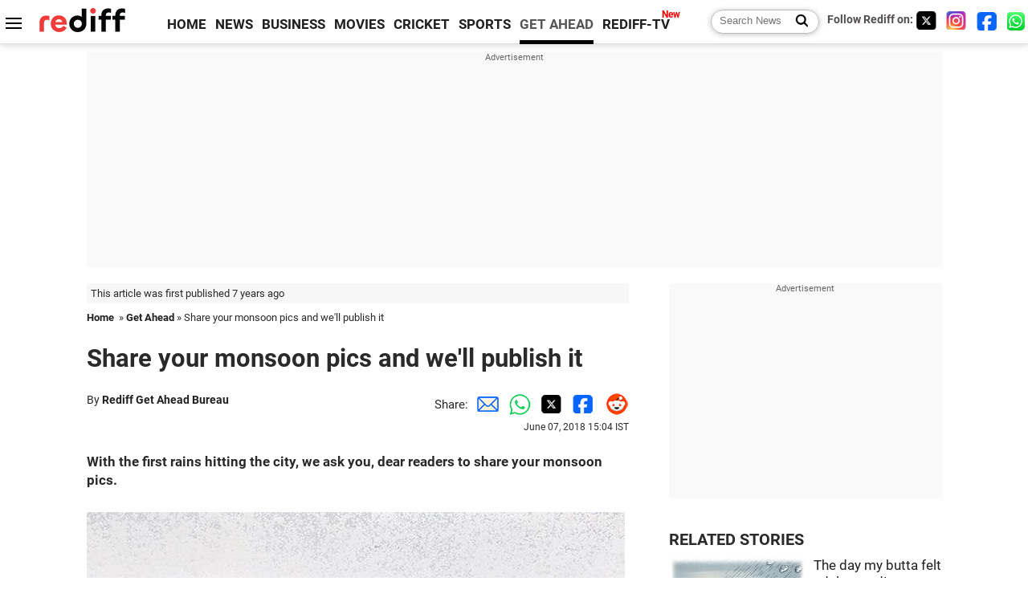

--- FILE ---
content_type: text/html
request_url: https://recoprofile.rediff.com/shopping_recommendation/get_article_recommendation.php/?function=show_recommendation&frompage=article&artUrl=https%3A%2F%2Fwww.rediff.com%2Fgetahead%2Freport%2Ftravel-share-your-monsoon-pics-and-well-publish-it%2F20180607.htm&is_mobile=0&location=US
body_size: 1225
content:
show_recommendation({"elements": [{"c_id": "", "imageurl": "https://im.rediff.com/300-300/news/2026/jan/25us-snowfall-flights-hit.jpg", "topic": "weather", "meta": "", "section_name": "news", "c_type": "edit_news", "title": "Winter storm chaos: Over 14,000 flights cancelled across US", "url": "http://www.rediff.com/news/report/winter-storm-chaos-over-14000-flights-cancelled-across-us/20260125.htm", "label": "", "publish_date": "2026-01-25T23:36:23Z", "abstract": "US President Trump has issued emergency declarations for 10 states as authorities continue to prepare for frigid cold which will sweep across the eastern two-thirds of the country."}, {"c_id": "", "imageurl": "https://im.rediff.com/300-300/cricket/2026/jan/26bindra1.jpg", "topic": "inremembrance", "meta": "", "section_name": "cricket", "c_type": "edit_cricket", "title": "Former BCCI President I S Bindra Passes Into The Ages", "url": "http://www.rediff.com/cricket/report/former-bcci-punjab-cricket-assoc-president-inderjit-singh-bindra-passes-into-the-ages/20260125.htm", "label": "", "publish_date": "2026-01-26T01:12:38Z", "abstract": "Inderjit Singh Bindra served as the BCCI president from 1993 to 1996, and was also the president of the Punjab Cricket Association from 1978 to 2014"}, {"c_id": "", "imageurl": "http://im.rediff.com/300-300/getahead/2018/apr/18food-pics7.jpg", "topic": "photofeatures", "meta": "", "section_name": "getahead", "c_type": "edit_getahead", "title": "Summer pics: Beat the heat with mango and Gadbad ice cream!", "url": "http://www.rediff.com/getahead/report/travel-summer-pics-beat-the-heat-with-gadbad-ice-cream/20180418.htm", "label": "", "publish_date": "2018-04-19T11:59:35Z", "abstract": "Readers share their summer pics.You can share yours too!  "}, {"c_id": "", "imageurl": "http://im.rediff.com/300-300/getahead/2018/dec/19chris1.jpg", "topic": "photofeatures", "meta": "", "section_name": "getahead", "c_type": "edit_getahead", "title": "Pics: Traditional Christmas celebrations across the world", "url": "http://www.rediff.com/getahead/report/christmas-pics-traditional-christmas-celebrations-across-the-world/20181220.htm", "label": "", "publish_date": "2018-12-20T16:12:01Z", "abstract": "Head to these places to enjoy a traditional Christmas celebration."}, {"c_id": "", "imageurl": "https://im.rediff.com/300-300/news/2026/jan/25mark-tully.jpg", "topic": "inremembrance", "meta": "", "section_name": "news", "c_type": "edit_news", "title": "Veteran journalist Mark Tully passes away in Delhi at 90", "url": "http://www.rediff.com/news/report/veteran-journalist-mark-tully-passes-away-in-delhi-at-90/20260125.htm", "label": "", "publish_date": "2026-01-25T17:49:24Z", "abstract": "Born in Calcutta (now Kolkata) on October 24, 1935, Tully was the chief of bureau for the BBC, New Delhi, for 22 years."}, {"c_id": "", "imageurl": "http://im.rediff.com/300-300/getahead/2019/oct/31petpics1.jpg", "topic": "photofeatures", "meta": "", "section_name": "getahead", "c_type": "edit_getahead", "title": "Pet pics: This Labrador loves train journeys", "url": "http://www.rediff.com/getahead/report/specials-pet-pics-this-labrador-loves-train-journeys/20191031.htm", "label": "", "publish_date": "2019-10-31T15:04:44Z", "abstract": "Rediff reader Vinayak Choubey shares pics of his pet Shadow. "}]})

--- FILE ---
content_type: text/html; charset=utf-8
request_url: https://www.google.com/recaptcha/api2/aframe
body_size: 155
content:
<!DOCTYPE HTML><html><head><meta http-equiv="content-type" content="text/html; charset=UTF-8"></head><body><script nonce="_dmELZvzzlXQgjfEHCNR2g">/** Anti-fraud and anti-abuse applications only. See google.com/recaptcha */ try{var clients={'sodar':'https://pagead2.googlesyndication.com/pagead/sodar?'};window.addEventListener("message",function(a){try{if(a.source===window.parent){var b=JSON.parse(a.data);var c=clients[b['id']];if(c){var d=document.createElement('img');d.src=c+b['params']+'&rc='+(localStorage.getItem("rc::a")?sessionStorage.getItem("rc::b"):"");window.document.body.appendChild(d);sessionStorage.setItem("rc::e",parseInt(sessionStorage.getItem("rc::e")||0)+1);localStorage.setItem("rc::h",'1769435047607');}}}catch(b){}});window.parent.postMessage("_grecaptcha_ready", "*");}catch(b){}</script></body></html>